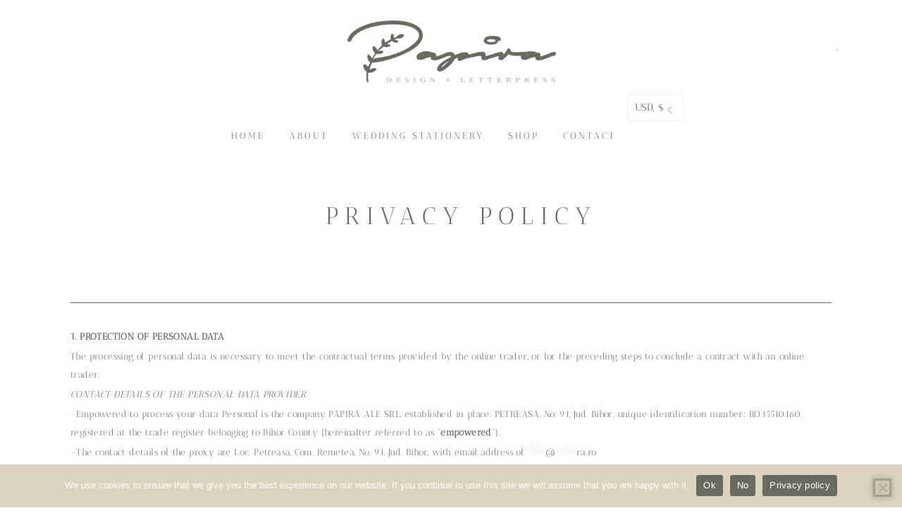

--- FILE ---
content_type: text/html; charset=UTF-8
request_url: https://www.papira.ro/privacy-policy/
body_size: 19544
content:
<!DOCTYPE html><html lang="en-US"><head><meta charset="UTF-8" /><meta name="viewport" content="width=device-width,initial-scale=1,user-scalable=no"><link rel="profile" href="https://gmpg.org/xfn/11" /><link rel="pingback" href="https://www.papira.ro/xmlrpc.php" /><title>Privacy Policy - PAPIRA</title> <script type="application/javascript">var QodeListingAjaxUrl = "https://www.papira.ro/wp-admin/admin-ajax.php"</script><meta name='robots' content='max-image-preview:large' /> <script data-no-defer="1" data-ezscrex="false" data-cfasync="false" data-pagespeed-no-defer data-cookieconsent="ignore">var ctPublicFunctions = {"_ajax_nonce":"21aba3f54d","_rest_nonce":"24380b1a7b","_ajax_url":"\/wp-admin\/admin-ajax.php","_rest_url":"https:\/\/www.papira.ro\/wp-json\/","data__cookies_type":"none","data__ajax_type":"rest","data__bot_detector_enabled":1,"data__frontend_data_log_enabled":1,"cookiePrefix":"","wprocket_detected":false,"host_url":"www.papira.ro","text__ee_click_to_select":"Click to select the whole data","text__ee_original_email":"The complete one is","text__ee_got_it":"Got it","text__ee_blocked":"Blocked","text__ee_cannot_connect":"Cannot connect","text__ee_cannot_decode":"Can not decode email. Unknown reason","text__ee_email_decoder":"CleanTalk email decoder","text__ee_wait_for_decoding":"The magic is on the way!","text__ee_decoding_process":"Please wait a few seconds while we decode the contact data."}</script> <script data-no-defer="1" data-ezscrex="false" data-cfasync="false" data-pagespeed-no-defer data-cookieconsent="ignore">var ctPublic = {"_ajax_nonce":"21aba3f54d","settings__forms__check_internal":0,"settings__forms__check_external":0,"settings__forms__force_protection":0,"settings__forms__search_test":1,"settings__forms__wc_add_to_cart":0,"settings__data__bot_detector_enabled":1,"settings__sfw__anti_crawler":0,"blog_home":"https:\/\/www.papira.ro\/","pixel__setting":"3","pixel__enabled":true,"pixel__url":"https:\/\/moderate4-v4.cleantalk.org\/pixel\/b1ed37943809553c1717e904704ff906.gif","data__email_check_before_post":1,"data__email_check_exist_post":1,"data__cookies_type":"none","data__key_is_ok":true,"data__visible_fields_required":true,"wl_brandname":"Anti-Spam by CleanTalk","wl_brandname_short":"CleanTalk","ct_checkjs_key":"402ea50c10228de5bab3b2952d64705080f6cce4f821d958b7b1573c8c458033","emailEncoderPassKey":"cdd78d79a84f3cb987679842e84d073f","bot_detector_forms_excluded":"W10=","advancedCacheExists":false,"varnishCacheExists":false,"wc_ajax_add_to_cart":true}</script> <link rel='dns-prefetch' href='//fd.cleantalk.org' /><link rel="alternate" type="application/rss+xml" title="PAPIRA &raquo; Feed" href="https://www.papira.ro/feed/" /><link rel="alternate" type="application/rss+xml" title="PAPIRA &raquo; Comments Feed" href="https://www.papira.ro/comments/feed/" /><link rel="alternate" title="oEmbed (JSON)" type="application/json+oembed" href="https://www.papira.ro/wp-json/oembed/1.0/embed?url=https%3A%2F%2Fwww.papira.ro%2Fprivacy-policy%2F" /><link rel="alternate" title="oEmbed (XML)" type="text/xml+oembed" href="https://www.papira.ro/wp-json/oembed/1.0/embed?url=https%3A%2F%2Fwww.papira.ro%2Fprivacy-policy%2F&#038;format=xml" /><link data-optimized="2" rel="stylesheet" href="https://www.papira.ro/wp-content/litespeed/css/a10490435093aae902782e5e00f18864.css?ver=23735" /> <script type="text/template" id="tmpl-variation-template"><div class="woocommerce-variation-description">{{{ data.variation.variation_description }}}</div>
	<div class="woocommerce-variation-price">{{{ data.variation.price_html }}}</div>
	<div class="woocommerce-variation-availability">{{{ data.variation.availability_html }}}</div></script> <script type="text/template" id="tmpl-unavailable-variation-template"><p role="alert">Sorry, this product is unavailable. Please choose a different combination.</p></script> <script type="text/javascript" src="https://www.papira.ro/wp-includes/js/jquery/jquery.min.js?ver=3.7.1" id="jquery-core-js"></script> <script></script><link rel="https://api.w.org/" href="https://www.papira.ro/wp-json/" /><link rel="alternate" title="JSON" type="application/json" href="https://www.papira.ro/wp-json/wp/v2/pages/21360" /><link rel="EditURI" type="application/rsd+xml" title="RSD" href="https://www.papira.ro/xmlrpc.php?rsd" /><meta name="generator" content="WordPress 6.9" /><meta name="generator" content="WooCommerce 10.4.3" /><link rel='shortlink' href='https://www.papira.ro/?p=21360' /><meta name="google-site-verification" content="WxgKWOnpG_Ot0YqFQkKuHwT6rvHvBNFJ3tKZ3FNA1Aw" /><meta name="facebook-domain-verification" content="x24vuxsvi5dw2bmk1s3snzbxrxfosm" /> <script async src="https://www.googletagmanager.com/gtag/js?id=G-VQ58Z6E1BY"></script> <script>window.dataLayer = window.dataLayer || [];
 function gtag(){dataLayer.push(arguments);}
 gtag('js', new Date());

 gtag('config', 'G-VQ58Z6E1BY');</script> <meta name="msvalidate.01" content="0AE72DE2A50CA3DADB57F1E0585DA0B4" /><meta name="p:domain_verify" content="f46deaa9342d8cac8c857838f3c61a09"/> <script async src="https://www.googletagmanager.com/gtag/js?id=G-VQ58Z6E1BY"></script> <script>window.dataLayer = window.dataLayer || [];
			function gtag(){dataLayer.push(arguments);}
			gtag('js', new Date());

			const configuration = {"anonymize_ip":"false","forceSSL":"false","allow_display_features":"false","debug_mode":true};
			const gaID = 'G-VQ58Z6E1BY';

			
			gtag('config', gaID, configuration);</script> 	<noscript><style>.woocommerce-product-gallery{ opacity: 1 !important; }</style></noscript><meta name="generator" content="Elementor 3.34.2; features: additional_custom_breakpoints; settings: css_print_method-external, google_font-enabled, font_display-auto"><meta name="generator" content="Powered by WPBakery Page Builder - drag and drop page builder for WordPress."/><link rel="canonical" href="https://www.papira.ro/privacy-policy/" /><meta name="description" content="PRIVACY POLICY 1. PROTECTION OF PERSONAL DATAThe processing of personal data is necessary to meet the contractual terms provided by the online trader, or for the preceding steps to conclude a contract with an online trader.CONTACT DETAILS OF THE PERSONAL DATA PROVIDER-Empowered to process your data Personal is the  ..." /><meta name="title" content="Privacy Policy - PAPIRA" /><link rel="icon" href="https://www.papira.ro/wp-content/uploads/2018/01/cropped-watermark-2018-31-32x32.png" sizes="32x32" /><link rel="icon" href="https://www.papira.ro/wp-content/uploads/2018/01/cropped-watermark-2018-31-192x192.png" sizes="192x192" /><link rel="apple-touch-icon" href="https://www.papira.ro/wp-content/uploads/2018/01/cropped-watermark-2018-31-180x180.png" /><meta name="msapplication-TileImage" content="https://www.papira.ro/wp-content/uploads/2018/01/cropped-watermark-2018-31-270x270.png" />
<noscript><style>.wpb_animate_when_almost_visible { opacity: 1; }</style></noscript></head><body data-rsssl=1 class="wp-singular page-template-default page page-id-21360 wp-custom-logo wp-theme-bridge theme-bridge bridge-core-3.3.4.5 cookies-not-set qi-blocks-1.4.7 qodef-gutenberg--no-touch qode-listing-3.0.8.1 qode-quick-links-2.1.1.1 qode-restaurant-3.0.5.1 woocommerce-no-js qodef-qi--no-touch qi-addons-for-elementor-1.9.5  qode-title-hidden qode_grid_1400 qode-content-sidebar-responsive transparent_content qode-smooth-scroll-enabled columns-3 qode-product-single-tabs-on-bottom qode-theme-ver-30.8.8.5 qode-theme-bridge disabled_footer_top qode_header_in_grid wpb-js-composer js-comp-ver-8.7.1 vc_responsive elementor-default elementor-kit-32183 elementor-page elementor-page-21360 currency-usd" itemscope itemtype="http://schema.org/WebPage"><div class="wrapper"><div class="wrapper_inner"><header class="has_woocommerce_dropdown  centered_logo scroll_header_top_area  regular page_header"><div class="header_inner clearfix"><div class="header_top_bottom_holder"><div class="header_bottom clearfix" style='' ><div class="container"><div class="container_inner clearfix"><div class="header_inner_left"><div class="mobile_menu_button">
<span>
<i class="qode_icon_font_awesome fa fa-bars " ></i>		</span></div><div class="logo_wrapper" ><div class="q_logo">
<a itemprop="url" href="https://www.papira.ro/" >
<img itemprop="image" class="normal" src="https://www.papira.ro/wp-content/uploads/2018/01/noul-logo-2018_site2-30.png" alt="Logo"> 			 <img itemprop="image" class="light" src="https://www.papira.ro/wp-content/uploads/2018/01/noul-logo-2018_site2-30.png" alt="Logo"/> 			 <img itemprop="image" class="dark" src="https://www.papira.ro/wp-content/uploads/2018/01/noul-logo-2018_site2-30.png" alt="Logo"/> 			 <img itemprop="image" class="sticky" src="https://www.papira.ro/wp-content/uploads/2018/01/noul-logo-2018_site2-30.png" alt="Logo"/> 			 <img itemprop="image" class="mobile" src="https://www.papira.ro/wp-content/uploads/2018/01/noul-logo-2018_site2-30.png" alt="Logo"/> 			 <img itemprop="image" class="popup" src="https://www.papira.ro/wp-content/themes/bridge/img/logo_white.png" alt="Logo"/> 		</a></div></div><div class="header-widget widget_sow-button header-right-from-logo-widget"><div class="header-right-from-logo-widget-inner"><div class="header-right-from-logo-widget-inner2"><div
class="so-widget-sow-button so-widget-sow-button-flat-6e6d0edeac65"
><div class="ow-button-base ow-button-align-right"
>
<a
href="https://www.papira.ro/contul-meu/"
class="sowb-button ow-icon-placement-top ow-button-hover" 	>
<span>
<span class="sow-icon-fontawesome sow-fas" data-sow-icon="&#xf007;"
style="color: #666b5e"
aria-hidden="true"></span>
</span>
</a></div></div></div></div></div></div><nav class="main_menu drop_down center"><ul id="menu-top_menu" class=""><li id="nav-menu-item-16243" class="menu-item menu-item-type-post_type menu-item-object-page menu-item-home  narrow"><a href="https://www.papira.ro/" class=""><i class="menu_icon blank fa"></i><span>Home</span><span class="plus"></span></a></li><li id="nav-menu-item-37627" class="menu-item menu-item-type-post_type menu-item-object-page  narrow"><a href="https://www.papira.ro/about/" class=""><i class="menu_icon blank fa"></i><span>About</span><span class="plus"></span></a></li><li id="nav-menu-item-37631" class="menu-item menu-item-type-post_type menu-item-object-page menu-item-has-children  has_sub narrow"><a href="https://www.papira.ro/?page_id=37629" class=" no_link" style="cursor: default;" onclick="JavaScript: return false;"><i class="menu_icon blank fa"></i><span>Wedding Stationery</span><span class="plus"></span></a><div class="second"><div class="inner"><ul><li id="nav-menu-item-17066" class="menu-item menu-item-type-post_type menu-item-object-page "><a href="https://www.papira.ro/semi-custom-wedding-invitations/" class=""><i class="menu_icon blank fa"></i><span>Semi-Custom Invitations</span><span class="plus"></span></a></li><li id="nav-menu-item-40040" class="menu-item menu-item-type-post_type menu-item-object-page "><a href="https://www.papira.ro/semi-custom-wedding-invitations/the-process/" class=""><i class="menu_icon blank fa"></i><span>The Process</span><span class="plus"></span></a></li><li id="nav-menu-item-37626" class="menu-item menu-item-type-post_type menu-item-object-page "><a href="https://www.papira.ro/collection-guide/" class=""><i class="menu_icon blank fa"></i><span>Collection Guide</span><span class="plus"></span></a></li><li id="nav-menu-item-18698" class="menu-item menu-item-type-post_type menu-item-object-page "><a href="https://www.papira.ro/custom-wedding-invitations/" class=""><i class="menu_icon blank fa"></i><span>Custom Invitations</span><span class="plus"></span></a></li><li id="nav-menu-item-40205" class="menu-item menu-item-type-post_type menu-item-object-page "><a href="https://www.papira.ro/day-of-stationery/" class=""><i class="menu_icon blank fa"></i><span>Day Of Stationery</span><span class="plus"></span></a></li></ul></div></div></li><li id="nav-menu-item-22053" class="menu-item menu-item-type-post_type menu-item-object-page menu-item-has-children  has_sub narrow"><a href="https://www.papira.ro/shop/" class=""><i class="menu_icon blank fa"></i><span>Shop</span><span class="plus"></span></a><div class="second"><div class="inner"><ul><li id="nav-menu-item-42056" class="menu-item menu-item-type-custom menu-item-object-custom "><a href="https://www.papira.ro/categorie-produs/stationery/calendar/" class=""><i class="menu_icon blank fa"></i><span>*NEW* 2026 Calendar</span><span class="plus"></span></a></li><li id="nav-menu-item-41936" class="menu-item menu-item-type-custom menu-item-object-custom "><a href="https://www.papira.ro/produs/digital-custom-venue-illustration/" class=""><i class="menu_icon blank fa"></i><span>Custom Venue Illustration</span><span class="plus"></span></a></li><li id="nav-menu-item-41937" class="menu-item menu-item-type-custom menu-item-object-custom "><a href="https://www.papira.ro/produs/digital-custom-wedding-map/" class=""><i class="menu_icon blank fa"></i><span>Custom Wedding Map</span><span class="plus"></span></a></li><li id="nav-menu-item-41305" class="menu-item menu-item-type-custom menu-item-object-custom "><a href="https://www.papira.ro/categorie-produs/stationery/fabric_signs/" class=""><i class="menu_icon blank fa"></i><span>Fabric Banners</span><span class="plus"></span></a></li><li id="nav-menu-item-33751" class="menu-item menu-item-type-custom menu-item-object-custom menu-item-has-children sub"><a href="https://www.papira.ro/categorie-produs/stationery/" class=""><i class="menu_icon blank fa"></i><span>Stationery</span><span class="plus"></span><i class="q_menu_arrow fa fa-angle-right"></i></a><ul><li id="nav-menu-item-33857" class="menu-item menu-item-type-custom menu-item-object-custom "><a href="https://www.papira.ro/categorie-produs/stationery/calendar/" class=""><i class="menu_icon blank fa"></i><span>Calendar</span><span class="plus"></span></a></li><li id="nav-menu-item-32840" class="menu-item menu-item-type-custom menu-item-object-custom "><a href="https://www.papira.ro/categorie-produs/notebook/" class=""><i class="menu_icon blank fa"></i><span>Notebooks</span><span class="plus"></span></a></li><li id="nav-menu-item-32841" class="menu-item menu-item-type-custom menu-item-object-custom "><a href="https://www.papira.ro/categorie-produs/vow-books/" class=""><i class="menu_icon blank fa"></i><span>Vow Books</span><span class="plus"></span></a></li><li id="nav-menu-item-33753" class="menu-item menu-item-type-custom menu-item-object-custom "><a href="https://www.papira.ro/categorie-produs/stationery/thank-you-cards/" class=""><i class="menu_icon blank fa"></i><span>Thank You Cards</span><span class="plus"></span></a></li><li id="nav-menu-item-33752" class="menu-item menu-item-type-custom menu-item-object-custom "><a href="https://www.papira.ro/categorie-produs/stationery/handmade-envelopes/" class=""><i class="menu_icon blank fa"></i><span>Handmade envelopes</span><span class="plus"></span></a></li></ul></li><li id="nav-menu-item-33670" class="menu-item menu-item-type-custom menu-item-object-custom "><a href="https://www.papira.ro/categorie-produs/gift_sets/" class=""><i class="menu_icon blank fa"></i><span>Gift Sets</span><span class="plus"></span></a></li><li id="nav-menu-item-25474" class="menu-item menu-item-type-custom menu-item-object-custom menu-item-has-children sub"><a href="https://www.papira.ro/categorie-produs/wax-seal-stamps/" class=""><i class="menu_icon blank fa"></i><span>Wax Seal Stamps</span><span class="plus"></span><i class="q_menu_arrow fa fa-angle-right"></i></a><ul><li id="nav-menu-item-33755" class="menu-item menu-item-type-custom menu-item-object-custom "><a href="https://www.papira.ro/categorie-produs/stampila-sigiliu-ceara/custom-stamps/" class=""><i class="menu_icon blank fa"></i><span>Custom</span><span class="plus"></span></a></li><li id="nav-menu-item-33756" class="menu-item menu-item-type-custom menu-item-object-custom "><a href="https://www.papira.ro/categorie-produs/stampila-sigiliu-ceara/designs-stamps/" class=""><i class="menu_icon blank fa"></i><span>Designs</span><span class="plus"></span></a></li><li id="nav-menu-item-33757" class="menu-item menu-item-type-custom menu-item-object-custom "><a href="https://www.papira.ro/categorie-produs/stampila-sigiliu-ceara/monograms-stamps/" class=""><i class="menu_icon blank fa"></i><span>Monograms</span><span class="plus"></span></a></li></ul></li><li id="nav-menu-item-25475" class="menu-item menu-item-type-custom menu-item-object-custom menu-item-has-children sub"><a href="https://www.papira.ro/categorie-produs/self-adhesive-wax-seals" class=""><i class="menu_icon blank fa"></i><span>Wax Seals</span><span class="plus"></span><i class="q_menu_arrow fa fa-angle-right"></i></a><ul><li id="nav-menu-item-33742" class="menu-item menu-item-type-custom menu-item-object-custom "><a href="https://www.papira.ro/categorie-produs/sigilii-ceara-autoadezive/custom/" class=""><i class="menu_icon blank fa"></i><span>Custom</span><span class="plus"></span></a></li><li id="nav-menu-item-33740" class="menu-item menu-item-type-custom menu-item-object-custom "><a href="https://www.papira.ro/categorie-produs/sigilii-ceara-autoadezive/monograms/" class=""><i class="menu_icon blank fa"></i><span>Monograms</span><span class="plus"></span></a></li><li id="nav-menu-item-33741" class="menu-item menu-item-type-custom menu-item-object-custom "><a href="https://www.papira.ro/categorie-produs/sigilii-ceara-autoadezive/designs/" class=""><i class="menu_icon blank fa"></i><span>Design</span><span class="plus"></span></a></li><li id="nav-menu-item-33739" class="menu-item menu-item-type-custom menu-item-object-custom "><a href="https://www.papira.ro/categorie-produs/sigilii-ceara-autoadezive/dried-flowers/" class=""><i class="menu_icon blank fa"></i><span>Dried flowers</span><span class="plus"></span></a></li></ul></li><li id="nav-menu-item-25476" class="menu-item menu-item-type-custom menu-item-object-custom menu-item-has-children sub"><a href="https://www.papira.ro/categorie-produs/sealing-wax/" class=""><i class="menu_icon blank fa"></i><span>Sealing Wax</span><span class="plus"></span><i class="q_menu_arrow fa fa-angle-right"></i></a><ul><li id="nav-menu-item-40992" class="menu-item menu-item-type-custom menu-item-object-custom "><a href="https://www.papira.ro/categorie-produs/sealing-wax/glue-gun-sticks/" class=""><i class="menu_icon blank fa"></i><span>Glue Gun Sticks</span><span class="plus"></span></a></li><li id="nav-menu-item-40991" class="menu-item menu-item-type-custom menu-item-object-custom "><a href="https://www.papira.ro/categorie-produs/sealing-wax/beads/" class=""><i class="menu_icon blank fa"></i><span>Beads</span><span class="plus"></span></a></li><li id="nav-menu-item-40993" class="menu-item menu-item-type-custom menu-item-object-custom "><a href="https://www.papira.ro/categorie-produs/sealing-wax/wax-seal-accessories/" class=""><i class="menu_icon blank fa"></i><span>Accessories</span><span class="plus"></span></a></li></ul></li><li id="nav-menu-item-33582" class="menu-item menu-item-type-custom menu-item-object-custom menu-item-has-children sub"><a href="https://www.papira.ro/categorie-produs/holiday-collection/" class=""><i class="menu_icon blank fa"></i><span>Holiday Collection</span><span class="plus"></span><i class="q_menu_arrow fa fa-angle-right"></i></a><ul><li id="nav-menu-item-33581" class="menu-item menu-item-type-custom menu-item-object-custom "><a href="https://www.papira.ro/categorie-produs/holiday-cards/" class=""><i class="menu_icon blank fa"></i><span>Holiday Cards</span><span class="plus"></span></a></li><li id="nav-menu-item-27740" class="menu-item menu-item-type-custom menu-item-object-custom "><a href="https://www.papira.ro/categorie-produs/holiday-wax-seals/" class=""><i class="menu_icon blank fa"></i><span>Holiday Wax Seals</span><span class="plus"></span></a></li><li id="nav-menu-item-33669" class="menu-item menu-item-type-custom menu-item-object-custom "><a href="https://www.papira.ro/categorie-produs/gift_sets/" class=""><i class="menu_icon blank fa"></i><span>Holiday Gift Sets</span><span class="plus"></span></a></li></ul></li></ul></div></div></li><li id="nav-menu-item-16137" class="menu-item menu-item-type-post_type menu-item-object-page  narrow"><a href="https://www.papira.ro/contact/" class=""><i class="menu_icon blank fa"></i><span>Contact</span><span class="plus"></span></a></li></ul></nav><div class="header_inner_right"><div class="side_menu_button_wrapper right"><div class="widget widget-woocommerce-currency-switcher"><div class="woocs-style-1-dropdown" style="width: 100%;"><div class="woocs-style-1-select">
<span>USD, &#36;</span>
<i class="fa2 fa-chevron-left2"><img src="https://www.papira.ro/wp-content/plugins/woocommerce-currency-switcher/img/arrow-right.png" width="16" alt="" /></i></div><ul class="woocs-style-1-dropdown-menu"><li data-currency="RON" data-flag="https://www.papira.ro/wp-content/uploads/2019/09/romania-1.png" style="">RON, lei</li><li data-currency="EUR" data-flag="https://www.papira.ro/wp-content/uploads/2019/09/european-union.png" style="">EUR, &euro;</li></ul><div class="woocs_display_none">WOOCS v.2.3.9.4</div></div></div><div class="shopping_cart_outer"><div class="shopping_cart_inner"><div class="shopping_cart_header">
<a class="header_cart dripicons-cart" href="https://www.papira.ro/cos/">
<span class="header_cart_span">0</span>
</a><div class="shopping_cart_dropdown"><div class="shopping_cart_dropdown_inner"><ul class="cart_list product_list_widget"><li>No products in the cart.</li></ul></div>
<a itemprop="url" href="https://www.papira.ro/cos/" class="qbutton white view-cart">Cart <i class="fa fa-shopping-cart"></i></a>
<span class="total">Total:<span><span class="woocs_special_price_code" ><span class="woocommerce-Price-amount amount"><bdi>0.00<span class="woocommerce-Price-currencySymbol">&#36;</span></bdi></span></span></span></span></div></div></div></div><div class="side_menu_button"></div></div></div><nav class="mobile_menu"><ul id="menu-top_menu-1" class=""><li id="mobile-menu-item-16243" class="menu-item menu-item-type-post_type menu-item-object-page menu-item-home "><a href="https://www.papira.ro/" class=""><span>Home</span></a><span class="mobile_arrow"><i class="fa fa-angle-right"></i><i class="fa fa-angle-down"></i></span></li><li id="mobile-menu-item-37627" class="menu-item menu-item-type-post_type menu-item-object-page "><a href="https://www.papira.ro/about/" class=""><span>About</span></a><span class="mobile_arrow"><i class="fa fa-angle-right"></i><i class="fa fa-angle-down"></i></span></li><li id="mobile-menu-item-37631" class="menu-item menu-item-type-post_type menu-item-object-page menu-item-has-children  has_sub"><h3><span>Wedding Stationery</span></h3><span class="mobile_arrow"><i class="fa fa-angle-right"></i><i class="fa fa-angle-down"></i></span><ul class="sub_menu"><li id="mobile-menu-item-17066" class="menu-item menu-item-type-post_type menu-item-object-page "><a href="https://www.papira.ro/semi-custom-wedding-invitations/" class=""><span>Semi-Custom Invitations</span></a><span class="mobile_arrow"><i class="fa fa-angle-right"></i><i class="fa fa-angle-down"></i></span></li><li id="mobile-menu-item-40040" class="menu-item menu-item-type-post_type menu-item-object-page "><a href="https://www.papira.ro/semi-custom-wedding-invitations/the-process/" class=""><span>The Process</span></a><span class="mobile_arrow"><i class="fa fa-angle-right"></i><i class="fa fa-angle-down"></i></span></li><li id="mobile-menu-item-37626" class="menu-item menu-item-type-post_type menu-item-object-page "><a href="https://www.papira.ro/collection-guide/" class=""><span>Collection Guide</span></a><span class="mobile_arrow"><i class="fa fa-angle-right"></i><i class="fa fa-angle-down"></i></span></li><li id="mobile-menu-item-18698" class="menu-item menu-item-type-post_type menu-item-object-page "><a href="https://www.papira.ro/custom-wedding-invitations/" class=""><span>Custom Invitations</span></a><span class="mobile_arrow"><i class="fa fa-angle-right"></i><i class="fa fa-angle-down"></i></span></li><li id="mobile-menu-item-40205" class="menu-item menu-item-type-post_type menu-item-object-page "><a href="https://www.papira.ro/day-of-stationery/" class=""><span>Day Of Stationery</span></a><span class="mobile_arrow"><i class="fa fa-angle-right"></i><i class="fa fa-angle-down"></i></span></li></ul></li><li id="mobile-menu-item-22053" class="menu-item menu-item-type-post_type menu-item-object-page menu-item-has-children  has_sub"><a href="https://www.papira.ro/shop/" class=""><span>Shop</span></a><span class="mobile_arrow"><i class="fa fa-angle-right"></i><i class="fa fa-angle-down"></i></span><ul class="sub_menu"><li id="mobile-menu-item-42056" class="menu-item menu-item-type-custom menu-item-object-custom "><a href="https://www.papira.ro/categorie-produs/stationery/calendar/" class=""><span>*NEW* 2026 Calendar</span></a><span class="mobile_arrow"><i class="fa fa-angle-right"></i><i class="fa fa-angle-down"></i></span></li><li id="mobile-menu-item-41936" class="menu-item menu-item-type-custom menu-item-object-custom "><a href="https://www.papira.ro/produs/digital-custom-venue-illustration/" class=""><span>Custom Venue Illustration</span></a><span class="mobile_arrow"><i class="fa fa-angle-right"></i><i class="fa fa-angle-down"></i></span></li><li id="mobile-menu-item-41937" class="menu-item menu-item-type-custom menu-item-object-custom "><a href="https://www.papira.ro/produs/digital-custom-wedding-map/" class=""><span>Custom Wedding Map</span></a><span class="mobile_arrow"><i class="fa fa-angle-right"></i><i class="fa fa-angle-down"></i></span></li><li id="mobile-menu-item-41305" class="menu-item menu-item-type-custom menu-item-object-custom "><a href="https://www.papira.ro/categorie-produs/stationery/fabric_signs/" class=""><span>Fabric Banners</span></a><span class="mobile_arrow"><i class="fa fa-angle-right"></i><i class="fa fa-angle-down"></i></span></li><li id="mobile-menu-item-33751" class="menu-item menu-item-type-custom menu-item-object-custom menu-item-has-children  has_sub"><a href="https://www.papira.ro/categorie-produs/stationery/" class=""><span>Stationery</span></a><span class="mobile_arrow"><i class="fa fa-angle-right"></i><i class="fa fa-angle-down"></i></span><ul class="sub_menu"><li id="mobile-menu-item-33857" class="menu-item menu-item-type-custom menu-item-object-custom "><a href="https://www.papira.ro/categorie-produs/stationery/calendar/" class=""><span>Calendar</span></a><span class="mobile_arrow"><i class="fa fa-angle-right"></i><i class="fa fa-angle-down"></i></span></li><li id="mobile-menu-item-32840" class="menu-item menu-item-type-custom menu-item-object-custom "><a href="https://www.papira.ro/categorie-produs/notebook/" class=""><span>Notebooks</span></a><span class="mobile_arrow"><i class="fa fa-angle-right"></i><i class="fa fa-angle-down"></i></span></li><li id="mobile-menu-item-32841" class="menu-item menu-item-type-custom menu-item-object-custom "><a href="https://www.papira.ro/categorie-produs/vow-books/" class=""><span>Vow Books</span></a><span class="mobile_arrow"><i class="fa fa-angle-right"></i><i class="fa fa-angle-down"></i></span></li><li id="mobile-menu-item-33753" class="menu-item menu-item-type-custom menu-item-object-custom "><a href="https://www.papira.ro/categorie-produs/stationery/thank-you-cards/" class=""><span>Thank You Cards</span></a><span class="mobile_arrow"><i class="fa fa-angle-right"></i><i class="fa fa-angle-down"></i></span></li><li id="mobile-menu-item-33752" class="menu-item menu-item-type-custom menu-item-object-custom "><a href="https://www.papira.ro/categorie-produs/stationery/handmade-envelopes/" class=""><span>Handmade envelopes</span></a><span class="mobile_arrow"><i class="fa fa-angle-right"></i><i class="fa fa-angle-down"></i></span></li></ul></li><li id="mobile-menu-item-33670" class="menu-item menu-item-type-custom menu-item-object-custom "><a href="https://www.papira.ro/categorie-produs/gift_sets/" class=""><span>Gift Sets</span></a><span class="mobile_arrow"><i class="fa fa-angle-right"></i><i class="fa fa-angle-down"></i></span></li><li id="mobile-menu-item-25474" class="menu-item menu-item-type-custom menu-item-object-custom menu-item-has-children  has_sub"><a href="https://www.papira.ro/categorie-produs/wax-seal-stamps/" class=""><span>Wax Seal Stamps</span></a><span class="mobile_arrow"><i class="fa fa-angle-right"></i><i class="fa fa-angle-down"></i></span><ul class="sub_menu"><li id="mobile-menu-item-33755" class="menu-item menu-item-type-custom menu-item-object-custom "><a href="https://www.papira.ro/categorie-produs/stampila-sigiliu-ceara/custom-stamps/" class=""><span>Custom</span></a><span class="mobile_arrow"><i class="fa fa-angle-right"></i><i class="fa fa-angle-down"></i></span></li><li id="mobile-menu-item-33756" class="menu-item menu-item-type-custom menu-item-object-custom "><a href="https://www.papira.ro/categorie-produs/stampila-sigiliu-ceara/designs-stamps/" class=""><span>Designs</span></a><span class="mobile_arrow"><i class="fa fa-angle-right"></i><i class="fa fa-angle-down"></i></span></li><li id="mobile-menu-item-33757" class="menu-item menu-item-type-custom menu-item-object-custom "><a href="https://www.papira.ro/categorie-produs/stampila-sigiliu-ceara/monograms-stamps/" class=""><span>Monograms</span></a><span class="mobile_arrow"><i class="fa fa-angle-right"></i><i class="fa fa-angle-down"></i></span></li></ul></li><li id="mobile-menu-item-25475" class="menu-item menu-item-type-custom menu-item-object-custom menu-item-has-children  has_sub"><a href="https://www.papira.ro/categorie-produs/self-adhesive-wax-seals" class=""><span>Wax Seals</span></a><span class="mobile_arrow"><i class="fa fa-angle-right"></i><i class="fa fa-angle-down"></i></span><ul class="sub_menu"><li id="mobile-menu-item-33742" class="menu-item menu-item-type-custom menu-item-object-custom "><a href="https://www.papira.ro/categorie-produs/sigilii-ceara-autoadezive/custom/" class=""><span>Custom</span></a><span class="mobile_arrow"><i class="fa fa-angle-right"></i><i class="fa fa-angle-down"></i></span></li><li id="mobile-menu-item-33740" class="menu-item menu-item-type-custom menu-item-object-custom "><a href="https://www.papira.ro/categorie-produs/sigilii-ceara-autoadezive/monograms/" class=""><span>Monograms</span></a><span class="mobile_arrow"><i class="fa fa-angle-right"></i><i class="fa fa-angle-down"></i></span></li><li id="mobile-menu-item-33741" class="menu-item menu-item-type-custom menu-item-object-custom "><a href="https://www.papira.ro/categorie-produs/sigilii-ceara-autoadezive/designs/" class=""><span>Design</span></a><span class="mobile_arrow"><i class="fa fa-angle-right"></i><i class="fa fa-angle-down"></i></span></li><li id="mobile-menu-item-33739" class="menu-item menu-item-type-custom menu-item-object-custom "><a href="https://www.papira.ro/categorie-produs/sigilii-ceara-autoadezive/dried-flowers/" class=""><span>Dried flowers</span></a><span class="mobile_arrow"><i class="fa fa-angle-right"></i><i class="fa fa-angle-down"></i></span></li></ul></li><li id="mobile-menu-item-25476" class="menu-item menu-item-type-custom menu-item-object-custom menu-item-has-children  has_sub"><a href="https://www.papira.ro/categorie-produs/sealing-wax/" class=""><span>Sealing Wax</span></a><span class="mobile_arrow"><i class="fa fa-angle-right"></i><i class="fa fa-angle-down"></i></span><ul class="sub_menu"><li id="mobile-menu-item-40992" class="menu-item menu-item-type-custom menu-item-object-custom "><a href="https://www.papira.ro/categorie-produs/sealing-wax/glue-gun-sticks/" class=""><span>Glue Gun Sticks</span></a><span class="mobile_arrow"><i class="fa fa-angle-right"></i><i class="fa fa-angle-down"></i></span></li><li id="mobile-menu-item-40991" class="menu-item menu-item-type-custom menu-item-object-custom "><a href="https://www.papira.ro/categorie-produs/sealing-wax/beads/" class=""><span>Beads</span></a><span class="mobile_arrow"><i class="fa fa-angle-right"></i><i class="fa fa-angle-down"></i></span></li><li id="mobile-menu-item-40993" class="menu-item menu-item-type-custom menu-item-object-custom "><a href="https://www.papira.ro/categorie-produs/sealing-wax/wax-seal-accessories/" class=""><span>Accessories</span></a><span class="mobile_arrow"><i class="fa fa-angle-right"></i><i class="fa fa-angle-down"></i></span></li></ul></li><li id="mobile-menu-item-33582" class="menu-item menu-item-type-custom menu-item-object-custom menu-item-has-children  has_sub"><a href="https://www.papira.ro/categorie-produs/holiday-collection/" class=""><span>Holiday Collection</span></a><span class="mobile_arrow"><i class="fa fa-angle-right"></i><i class="fa fa-angle-down"></i></span><ul class="sub_menu"><li id="mobile-menu-item-33581" class="menu-item menu-item-type-custom menu-item-object-custom "><a href="https://www.papira.ro/categorie-produs/holiday-cards/" class=""><span>Holiday Cards</span></a><span class="mobile_arrow"><i class="fa fa-angle-right"></i><i class="fa fa-angle-down"></i></span></li><li id="mobile-menu-item-27740" class="menu-item menu-item-type-custom menu-item-object-custom "><a href="https://www.papira.ro/categorie-produs/holiday-wax-seals/" class=""><span>Holiday Wax Seals</span></a><span class="mobile_arrow"><i class="fa fa-angle-right"></i><i class="fa fa-angle-down"></i></span></li><li id="mobile-menu-item-33669" class="menu-item menu-item-type-custom menu-item-object-custom "><a href="https://www.papira.ro/categorie-produs/gift_sets/" class=""><span>Holiday Gift Sets</span></a><span class="mobile_arrow"><i class="fa fa-angle-right"></i><i class="fa fa-angle-down"></i></span></li></ul></li></ul></li><li id="mobile-menu-item-16137" class="menu-item menu-item-type-post_type menu-item-object-page "><a href="https://www.papira.ro/contact/" class=""><span>Contact</span></a><span class="mobile_arrow"><i class="fa fa-angle-right"></i><i class="fa fa-angle-down"></i></span></li></ul></nav></div></div></div></div></div></header>	<a id="back_to_top" href="#">
<span class="fa-stack">
<i class="qode_icon_font_awesome fa fa-arrow-up " ></i>        </span>
</a><div class="content content_top_margin_none"><div class="content_inner  "><div class="container"><div class="container_inner default_template_holder clearfix page_container_inner" ><div data-elementor-type="wp-page" data-elementor-id="21360" class="elementor elementor-21360" data-elementor-post-type="page"><section class="elementor-section elementor-top-section elementor-element elementor-element-aacbfc9 elementor-section-full_width elementor-section-height-default elementor-section-height-default parallax_section_no qode_elementor_container_no" data-id="aacbfc9" data-element_type="section"><div class="elementor-container elementor-column-gap-default"><div class="elementor-column elementor-col-100 elementor-top-column elementor-element elementor-element-72e3d1e" data-id="72e3d1e" data-element_type="column"><div class="elementor-widget-wrap elementor-element-populated"><div class="elementor-element elementor-element-fab01f7 elementor-widget elementor-widget-heading" data-id="fab01f7" data-element_type="widget" data-widget_type="heading.default"><div class="elementor-widget-container"><h1 class="elementor-heading-title elementor-size-large">PRIVACY POLICY</h1></div></div></div></div></div></section><section class="elementor-section elementor-top-section elementor-element elementor-element-6d6e698 elementor-section-boxed elementor-section-height-default elementor-section-height-default parallax_section_no qode_elementor_container_no" data-id="6d6e698" data-element_type="section"><div class="elementor-container elementor-column-gap-default"><div class="elementor-column elementor-col-100 elementor-top-column elementor-element elementor-element-3964bc1" data-id="3964bc1" data-element_type="column"><div class="elementor-widget-wrap elementor-element-populated"><div class="elementor-element elementor-element-4da9f0f elementor-widget elementor-widget-spacer" data-id="4da9f0f" data-element_type="widget" data-widget_type="spacer.default"><div class="elementor-widget-container"><div class="elementor-spacer"><div class="elementor-spacer-inner"></div></div></div></div></div></div></div></section><section class="elementor-section elementor-top-section elementor-element elementor-element-491a025 elementor-section-full_width elementor-section-height-default elementor-section-height-default parallax_section_no qode_elementor_container_no" data-id="491a025" data-element_type="section"><div class="elementor-container elementor-column-gap-default"><div class="elementor-column elementor-col-100 elementor-top-column elementor-element elementor-element-784dd61" data-id="784dd61" data-element_type="column"><div class="elementor-widget-wrap elementor-element-populated"><div class="elementor-element elementor-element-1d7ef91 elementor-widget-divider--view-line elementor-widget elementor-widget-divider" data-id="1d7ef91" data-element_type="widget" data-widget_type="divider.default"><div class="elementor-widget-container"><div class="elementor-divider">
<span class="elementor-divider-separator">
</span></div></div></div></div></div></div></section><section class="elementor-section elementor-top-section elementor-element elementor-element-4f75d1c7 elementor-section-full_width elementor-section-height-default elementor-section-height-default parallax_section_no qode_elementor_container_no" data-id="4f75d1c7" data-element_type="section"><div class="elementor-container elementor-column-gap-default"><div class="elementor-column elementor-col-100 elementor-top-column elementor-element elementor-element-28c34574" data-id="28c34574" data-element_type="column"><div class="elementor-widget-wrap elementor-element-populated"><div class="elementor-element elementor-element-5d0fd6d elementor-widget elementor-widget-text-editor" data-id="5d0fd6d" data-element_type="widget" data-widget_type="text-editor.default"><div class="elementor-widget-container"><p><b>1. PROTECTION OF PERSONAL DATA</b></p><p>The processing of personal data is necessary to meet the contractual terms provided by the online trader, or for the preceding steps to conclude a contract with an online trader.</p><p><em>CONTACT DETAILS OF THE PERSONAL DATA PROVIDER</em></p><p>-Empowered to process your data Personal is the company PAPIRA ALE SRL, established in place. PETREASA, No. 91, Jud. Bihor, unique identification number: RO35510460, registered at the trade register belonging to Bihor County (hereinafter referred to as &#8220;<strong>empowered</strong>&#8220;).</p><p>-The contact details of the proxy are Loc. Petreasa, Com. Remetea, No. 91, Jud. Bihor, with email address <span
data-original-string='d3uNa4tWE28GGB8njl6czw==708KCjxi+17eSAAWoFPLkmN/g4MxLgE8/kC3qMVT1SZM+U='
class='apbct-email-encoder'
title='This contact has been encoded by Anti-Spam by CleanTalk. Click to decode. To finish the decoding make sure that JavaScript is enabled in your browser.'>of<span class="apbct-blur">****</span>@<span class="apbct-blur">****</span>ra.ro</span></p><p>-The authority has not appointed any person responsible for the protection of the processing of personal data.</p><p>According to the requirements of the <a href="http://eur-lex.europa.eu/legal-content/EN/TXT/?uri=celex%253A31995L0046">General Data Protection Regulation (GDPR)</a> PAPIRA Al SRL must administer safely and only for the purposes specified the personal data you provide about yourself.<span class="Apple-converted-space"> </span></p><p><em>LEGISLATION ON THE PROCESSING OF PERSONAL DATA</em></p><p>Processing your data necessary for the fulfillment of contractual terms concluded between you. and the empowerment of the processing of personal data and for the steps preceding the conclusion of a contract between you. and empowered, by article 6 (1) (b), regulation 2016/679 of the European Parliament and the Council on the protection of individuals about the processing of personal data and on the free movement of such data and repealing Directive 95/46/EC (general regulation on the protection of Personal Data) (hereinafter referred to as &#8216;<strong>regulation</strong>&#8216;).</p><p><em>PURPOSE OF PROCESSING PERSONAL DATA</em></p><p>-The purpose of processing your data Personal data is to conclude a contract between you and the empowered or execute a measure by the empowered authority before concluding such a contract.</p><p>-The purpose of data collection is to inform customers about the initiation, evolution, and status of orders placed on the <a href="https://www.papira.ro/en/">www.papira.ro </a>website, evaluation of the products and services offered, and how they are promoted.</p><p>-The purpose of collecting data is to ensure users of the services offered on the website www.papira.ro the best quality information and services, as well as marketing, advertising, and publicity services.</p><p>-The authority shall not be automatically granted free decision by article 22 of the Regulation.</p><p>By completing your data In the order form, you declare that you expressly and unconditionally accept your data. To be used for processing and delivery of orders initiated on the website www.papira.ro</p><p>PAPIRA ALE SRL Processes personal customer data, by automated and manual means, intended to issue service and product invoices, deliver OF-placed orders, collection of claims related to them, as well as resolving Requests in connection with the company&#8217;s activity.<span class="Apple-converted-space"> </span></p><p>Personal data cannot be transferred abroad.</p><p>The data we process is only those offered by you.<span class="Apple-converted-space"> </span></p><p>Your eventual refusal to provide us with the requested data determines our inability to provide the requested services to you.</p><p><em>THIRD PARTIES INVOLVED IN OBTAINING PERSONAL DATA</em></p><p>-Other parties involved in obtaining personal data will be both courier or transport companies or any other persons involved in the delivery of the purchased goods and the parties involved in the successful realization of the payments related to the contract of Purchase.</p><p>The registered information is intended for use by PAPIRA ALE SRL and is communicated to the following recipients:</p><p>&#8211; Courier Companies</p><p>&#8211; Banking Companies</p><p>&#8211; Public authorities (only if they require it to conduct an administrative or Justice Act).</p><p>The proxy does not intend to transmit your data. Third country (outside the EU) or international organizations.</p><p><em>RETENTION PERIOD OF PERSONAL DATA</em></p><p>-Personal data is retained by the empowered for 2 years.</p><p><em>RIGHTS OF THE HOLDER OF PERSONAL DATA</em></p><p>Under the <a href="http://eur-lex.europa.eu/legal-content/EN/TXT/?uri=celex%253A31995L0046">General Data Protection Regulation (GDPR)</a>, you benefit from:</p><p>-Right to Information</p><p>-Right of access to data</p><p>-Right of intervention on data</p><p>-Right of opposition</p><p>-Right to address justice</p><p>Also, you have the right to oppose the processing of personal data that concerns you and request the deletion of data. For the exercise of these rights, you can address with a written request, dated and signed by the contact form or by post at our company&#8217;s address.</p><p>If you believe that your rights to the processing of your data have been violated. Or if the regulation is violated, you have the right to complain to the supervisory authority.</p><p>If any of your data is incorrect, please inform us as soon as possible.</p><p>Your eventual registration on the websites managed by PAPIRA ALE implies that the above-mentioned rights are taken into consideration and the agreement that personal data be used by PAPIRA for marketing, advertising, information, and eCommerce.</p><p> </p><p><b>2. GENERAL INFORMATION COLLECTED BY PAPIRA ALE SRL </b></p><p>PAPIRA ALE SRL will collect publicly visible information or data on the site, which allows the identification of individuals (name, address, telephone number, e-mail address).</p><p>By accessing the &#8220;www.papira.ro&#8221;<span class="Apple-converted-space">  </span>, you consent to the processing and storage of this data in our database for commercial purposes, placement, and processing of online orders, marketing, advertising, and information. If you want your data to be removed from the database, you can always indicate this by contacting us.</p><p>When you send us the personal data PAPIRA ALE SRL can use them for the following stated purposes:</p><p>– PAPIRA ALE SRL may use the information provided to get in touch with you to respond to a request or to be offered an award you have won;</p><p>– PAPIRA ALE may provide a third party with general, but not individual, information about visitors or users OF THE PAPIRA site SRL (statistical data).</p><p>-PAPIRA ALE SRL may transmit personal information collected from you to third parties and is not liable for the transmission of your data to third parties in the following cases:</p><p>-If the transmission was made with your consent;</p><p>-If personal data that is provided voluntarily in discussion sessions (chat), exchanges of electronic messages, discussion forums, comments, or others such as on this Website could be used by third parties to generate/ Sends unsolicited messages;</p><p>-If it is necessary to transmit information to provide the products and services requested by you;</p><p>-If the information is necessary for the partners OF PAPIRA ALE SRL to improve or facilitate some of the services or products requested by you.</p><p>We can transmit personal information to public authorities or institutions under legal or good faith if:</p><p>-It is provided in a legal mood;</p><p>-Protects THE PAPIRA rights OF LLC or partner companies;</p><p>-Prevents a crime or protects national security;</p><p>-Protects the individual&#8217;s safety or public safety.</p><p>The aforementioned information is necessary to resolve different situations:</p><p>-If your activities contravene the terms and conditions of PAPIRA AL SRL or instruction for the use of certain products and services;</p><p>-In case the PAPIRA ALE SRL fuses or is acquired wholly or partly by another company and the database is transferred to the new operator.</p><p>In certain situations, PAPIRA ALE SRL can automatically collect (not by voluntary registration) technical information and not user identification data when accessing a website of the PAPIRA ALE SRL. This type of technical information can be (but is not reduced to): The type of Internet browser used, the operating system of the personal computer used by the user, or the domain name or host domain from which the user connected to PAPIRA sites SRL.</p><p> </p><p><b>3. INFORMATION STORED AUTOMATICALLY BY YOUR COMPUTER (COOKIES)</b></p><p>When accessing one of the PAPIRA&#8217;s SRL sites, it can store a volume of information on your computer. This information is in the form of a &#8220;cookie&#8221; or a data file similar to it and represents a feature with which PAPIRA ALE SRL offers you easier navigation on its sites. Cookies are small files that the browser puts on the user&#8217;s hard drive. These cookies are used to memorize the names of users, passwords, and preferences, monitor the paths on the site and personalize the pages according to the visitor. In the structure of each Internet browser, there is the option to delete &#8220;cookies&#8221; from the hard drive, to block the receipt of &#8220;cookies&#8221; or to receive a message when a &#8220;cookie&#8221; is stored on your computer.</p><p> </p><p><b>4. REVIEW OF THE PRIVACY POLICY</b></p><p>PAPIRA ALE SRL, as author/administrator of the website www.papira.ro may, at any time and without prior notice, revise the privacy policy by updating it.</p><p>You are obliged to respect any such revisions and therefore you will have to visit this page of our Website periodically to acknowledge the updated notifications. If you have any questions about our Privacy policy please write to us via our contact form or email address <span
data-original-string='d7y9VxhWGqMOxdsByQ2Ajw==708JDKqvEvJNMKKn4KCv2nai6rY4d2tqXQU9UHNvGwzoYY='
class='apbct-email-encoder'
title='This contact has been encoded by Anti-Spam by CleanTalk. Click to decode. To finish the decoding make sure that JavaScript is enabled in your browser.'>of<span class="apbct-blur">****</span>@<span class="apbct-blur">****</span>ra.ro</span>.</p></div></div></div></div></div></section></div></div></div></div></div><footer ><div class="footer_inner clearfix"><div class="footer_top_holder"><div style="background-color: #ffffff;height: 1px" class="footer_top_border "></div><div class="footer_top"><div class="container"><div class="container_inner"><div id="woocommerce_product_categories-4" class="widget woocommerce widget_product_categories"><h5>Categorii de produse</h5><ul class="product-categories"><li class="cat-item cat-item-932"><a href="https://www.papira.ro/categorie-produs/custom_wedding_map/">Custom Wedding Map</a></li><li class="cat-item cat-item-798"><a href="https://www.papira.ro/categorie-produs/gift_sets/">Gift sets</a></li><li class="cat-item cat-item-783 cat-parent"><a href="https://www.papira.ro/categorie-produs/holiday-collection/">Holiday Collection</a><ul class='children'><li class="cat-item cat-item-772"><a href="https://www.papira.ro/categorie-produs/holiday-collection/holiday-cards/">Holiday Cards</a></li><li class="cat-item cat-item-758"><a href="https://www.papira.ro/categorie-produs/holiday-collection/holiday-wax-seals/">Holiday Wax Seals</a></li></ul></li><li class="cat-item cat-item-689 cat-parent"><a href="https://www.papira.ro/categorie-produs/sealing-wax/">Sealing Wax</a><ul class='children'><li class="cat-item cat-item-925"><a href="https://www.papira.ro/categorie-produs/sealing-wax/wax-seal-accessories/">Accessories</a></li><li class="cat-item cat-item-924"><a href="https://www.papira.ro/categorie-produs/sealing-wax/beads/">Beads</a></li><li class="cat-item cat-item-923"><a href="https://www.papira.ro/categorie-produs/sealing-wax/glue-gun-sticks/">Glue Gun Sticks</a></li></ul></li><li class="cat-item cat-item-696 cat-parent"><a href="https://www.papira.ro/categorie-produs/self-adhesive-wax-seals/">Self-Adhesive Wax Seals</a><ul class='children'><li class="cat-item cat-item-800"><a href="https://www.papira.ro/categorie-produs/self-adhesive-wax-seals/custom/">CUSTOM</a></li><li class="cat-item cat-item-802"><a href="https://www.papira.ro/categorie-produs/self-adhesive-wax-seals/designs/">DESIGNS</a></li><li class="cat-item cat-item-799"><a href="https://www.papira.ro/categorie-produs/self-adhesive-wax-seals/dried-flowers/">DRIED FLOWERS</a></li><li class="cat-item cat-item-801"><a href="https://www.papira.ro/categorie-produs/self-adhesive-wax-seals/monograms/">MONOGRAMS</a></li></ul></li><li class="cat-item cat-item-803 cat-parent"><a href="https://www.papira.ro/categorie-produs/stationery/">Stationery</a><ul class='children'><li class="cat-item cat-item-807"><a href="https://www.papira.ro/categorie-produs/stationery/calendar/">Calendar</a></li><li class="cat-item cat-item-915"><a href="https://www.papira.ro/categorie-produs/stationery/fabric_signs/">Fabric Signs</a></li><li class="cat-item cat-item-729"><a href="https://www.papira.ro/categorie-produs/stationery/handmade-envelopes/">Handmade Envelopes</a></li><li class="cat-item cat-item-769"><a href="https://www.papira.ro/categorie-produs/stationery/notebook/">Notebook</a></li><li class="cat-item cat-item-752"><a href="https://www.papira.ro/categorie-produs/stationery/thank-you-cards/">Thank You Cards</a></li><li class="cat-item cat-item-770"><a href="https://www.papira.ro/categorie-produs/stationery/vow-books/">Vow Books</a></li></ul></li><li class="cat-item cat-item-931"><a href="https://www.papira.ro/categorie-produs/venue_illustration/">Venue Ilustration</a></li><li class="cat-item cat-item-750 cat-parent"><a href="https://www.papira.ro/categorie-produs/wax-seal-stamps/">Wax Seal Stamps</a><ul class='children'><li class="cat-item cat-item-804"><a href="https://www.papira.ro/categorie-produs/wax-seal-stamps/custom-stamps/">CUSTOM</a></li><li class="cat-item cat-item-805"><a href="https://www.papira.ro/categorie-produs/wax-seal-stamps/designs-stamps/">DESIGNS</a></li><li class="cat-item cat-item-806"><a href="https://www.papira.ro/categorie-produs/wax-seal-stamps/monograms-stamps/">MONOGRAMS</a></li></ul></li></ul></div></div></div></div></div><div class="footer_bottom_holder"><div style="background-color: #cbb9a9;height: 1px" class="footer_bottom_border in_grid"></div><div class="container"><div class="container_inner"><div class="footer_bottom"><div class="wp-widget-group__inner-blocks"><div class="wp-block-columns are-vertically-aligned-center is-layout-flex wp-container-core-columns-is-layout-9d6595d7 wp-block-columns-is-layout-flex"><div class="wp-block-column is-vertically-aligned-center is-layout-flow wp-block-column-is-layout-flow" style="flex-basis:100%"><div class="widget widget_nav_menu"><div class="menu-bottom_menu-container"><ul id="menu-bottom_menu-1" class="menu"><li class="menu-item menu-item-type-post_type menu-item-object-page menu-item-26809"><a href="https://www.papira.ro/semi-custom-wedding-invitations/the-process/">The process</a></li><li class="menu-item menu-item-type-post_type menu-item-object-page menu-item-26303"><a href="https://www.papira.ro/collection-guide/">Collection Guide</a></li><li class="menu-item menu-item-type-post_type menu-item-object-page menu-item-24635"><a href="https://www.papira.ro/faq/">FAQ</a></li><li class="menu-item menu-item-type-post_type menu-item-object-page menu-item-21410"><a href="https://www.papira.ro/terms-and-conditions/">Terms &#038; Conditions</a></li><li class="menu-item menu-item-type-post_type menu-item-object-page menu-item-21981"><a href="https://www.papira.ro/shipping/">Shipping</a></li><li class="menu-item menu-item-type-post_type menu-item-object-page menu-item-21411"><a href="https://www.papira.ro/return-policy/">Return Policy</a></li><li class="menu-item menu-item-type-post_type menu-item-object-page current-menu-item page_item page-item-21360 current_page_item menu-item-21412"><a href="https://www.papira.ro/privacy-policy/" aria-current="page">PRIVACY POLICY</a></li><li class="menu-item menu-item-type-post_type menu-item-object-page menu-item-privacy-policy menu-item-21413"><a rel="privacy-policy" href="https://www.papira.ro/cookies-policy/">COOKIES POLICY</a></li><li class="menu-item menu-item-type-custom menu-item-object-custom menu-item-21414"><a href="https://ec.europa.eu/consumers/odr/main/index.cfm?event=main.home.chooseLanguage">DISPUTE RESOLUTION</a></li><li class="menu-item menu-item-type-custom menu-item-object-custom menu-item-21415"><a href="https://www.anpc.gov.ro">ANPC</a></li></ul></div></div></div></div></div><div class="textwidget"><span class='q_social_icon_holder circle_social' data-color=#cbb9a9 data-hover-background-color=#cbb9a9 data-hover-color=#666b5e><a itemprop='url' href='https://www.facebook.com/Papira-387264611361055/?ref=hl/' target='_blank'><span class='fa-stack fa-lg' style='background-color: #666b5e;'><i class="qode_icon_font_awesome fa fa-facebook " style="color: #cbb9a9;" ></i></span></a></span>
<span class='q_social_icon_holder circle_social' data-color=#cbb9a9 data-hover-background-color=#cbb9a9 data-hover-color=#666b5e><a itemprop='url' href='https://www.pinterest.com/papiradesign/' target='_blank'><span class='fa-stack fa-lg' style='background-color: #666b5e;'><i class="qode_icon_font_awesome fa fa-pinterest " style="color: #cbb9a9;" ></i></span></a></span>
<span class='q_social_icon_holder circle_social' data-color=#cbb9a9 data-hover-background-color=#cbb9a9 data-hover-color=#666b5e><a itemprop='url' href='https://www.instagram.com/papiradesign/' target='_blank'><span class='fa-stack fa-lg' style='background-color: #666b5e;'><i class="qode_icon_font_awesome fa fa-instagram " style="color: #cbb9a9;" ></i></span></a></span></div><div class="textwidget"><div class="separator  transparent center  " style="margin-top: 0px;margin-bottom: 15px;"></div>
COPYRIGHT PAPIRA 2023 | ALL RIGHT RESERVED</div></div></div></div></div></div></footer></div></div> <script type="speculationrules">{"prefetch":[{"source":"document","where":{"and":[{"href_matches":"/*"},{"not":{"href_matches":["/wp-*.php","/wp-admin/*","/wp-content/uploads/*","/wp-content/*","/wp-content/plugins/*","/wp-content/themes/bridge/*","/*\\?(.+)"]}},{"not":{"selector_matches":"a[rel~=\"nofollow\"]"}},{"not":{"selector_matches":".no-prefetch, .no-prefetch a"}}]},"eagerness":"conservative"}]}</script> <script type="text/html" id="wpb-modifications">window.wpbCustomElement = 1;</script> <div id="photoswipe-fullscreen-dialog" class="pswp" tabindex="-1" role="dialog" aria-modal="true" aria-hidden="true" aria-label="Full screen image"><div class="pswp__bg"></div><div class="pswp__scroll-wrap"><div class="pswp__container"><div class="pswp__item"></div><div class="pswp__item"></div><div class="pswp__item"></div></div><div class="pswp__ui pswp__ui--hidden"><div class="pswp__top-bar"><div class="pswp__counter"></div>
<button class="pswp__button pswp__button--zoom" aria-label="Zoom in/out"></button>
<button class="pswp__button pswp__button--fs" aria-label="Toggle fullscreen"></button>
<button class="pswp__button pswp__button--share" aria-label="Share"></button>
<button class="pswp__button pswp__button--close" aria-label="Close (Esc)"></button><div class="pswp__preloader"><div class="pswp__preloader__icn"><div class="pswp__preloader__cut"><div class="pswp__preloader__donut"></div></div></div></div></div><div class="pswp__share-modal pswp__share-modal--hidden pswp__single-tap"><div class="pswp__share-tooltip"></div></div>
<button class="pswp__button pswp__button--arrow--left" aria-label="Previous (arrow left)"></button>
<button class="pswp__button pswp__button--arrow--right" aria-label="Next (arrow right)"></button><div class="pswp__caption"><div class="pswp__caption__center"></div></div></div></div></div> <script type="text/javascript" id="ppcp-smart-button-js-extra">/*  */
var PayPalCommerceGateway = {"url":"https://www.paypal.com/sdk/js?client-id=AZuqB9aGvxlLJ9UfnBI49Qx7hic6e7yCd5z6B2783oezFzJ9_EyEaI--ko9O4ZEOtnGvdxD7Tgza_PgA&currency=EUR&integration-date=2026-01-05&components=buttons,funding-eligibility&vault=false&commit=false&intent=capture&disable-funding=venmo,card&enable-funding=venmo,paylater","url_params":{"client-id":"AZuqB9aGvxlLJ9UfnBI49Qx7hic6e7yCd5z6B2783oezFzJ9_EyEaI--ko9O4ZEOtnGvdxD7Tgza_PgA","currency":"EUR","integration-date":"2026-01-05","components":"buttons,funding-eligibility","vault":"false","commit":"false","intent":"capture","disable-funding":"venmo,card","enable-funding":"venmo,paylater"},"script_attributes":{"data-partner-attribution-id":"Woo_PPCP"},"client_id":"AZuqB9aGvxlLJ9UfnBI49Qx7hic6e7yCd5z6B2783oezFzJ9_EyEaI--ko9O4ZEOtnGvdxD7Tgza_PgA","currency":"EUR","data_client_id":{"set_attribute":false,"endpoint":"/?wc-ajax=ppc-data-client-id","nonce":"252761a618","user":0,"has_subscriptions":false,"paypal_subscriptions_enabled":false},"redirect":"https://www.papira.ro/finalizare/","context":"mini-cart","ajax":{"simulate_cart":{"endpoint":"/?wc-ajax=ppc-simulate-cart","nonce":"bd247d8281"},"change_cart":{"endpoint":"/?wc-ajax=ppc-change-cart","nonce":"e99f3a5791"},"create_order":{"endpoint":"/?wc-ajax=ppc-create-order","nonce":"0afb6abe41"},"approve_order":{"endpoint":"/?wc-ajax=ppc-approve-order","nonce":"0653c795f3"},"get_order":{"endpoint":"/?wc-ajax=ppc-get-order","nonce":"85582e0ea5"},"approve_subscription":{"endpoint":"/?wc-ajax=ppc-approve-subscription","nonce":"483d396b19"},"vault_paypal":{"endpoint":"/?wc-ajax=ppc-vault-paypal","nonce":"6e81b84bd7"},"save_checkout_form":{"endpoint":"/?wc-ajax=ppc-save-checkout-form","nonce":"e9fd5e9636"},"validate_checkout":{"endpoint":"/?wc-ajax=ppc-validate-checkout","nonce":"ab5b16e8a1"},"cart_script_params":{"endpoint":"/?wc-ajax=ppc-cart-script-params"},"create_setup_token":{"endpoint":"/?wc-ajax=ppc-create-setup-token","nonce":"570d155829"},"create_payment_token":{"endpoint":"/?wc-ajax=ppc-create-payment-token","nonce":"0d32abfbb9"},"create_payment_token_for_guest":{"endpoint":"/?wc-ajax=ppc-update-customer-id","nonce":"81fb4c875b"},"update_shipping":{"endpoint":"/?wc-ajax=ppc-update-shipping","nonce":"dd5e8c61e0"},"update_customer_shipping":{"shipping_options":{"endpoint":"https://www.papira.ro/wp-json/wc/store/v1/cart/select-shipping-rate"},"shipping_address":{"cart_endpoint":"https://www.papira.ro/wp-json/wc/store/v1/cart/","update_customer_endpoint":"https://www.papira.ro/wp-json/wc/store/v1/cart/update-customer"},"wp_rest_nonce":"df142ee30a","update_shipping_method":"/?wc-ajax=update_shipping_method"}},"cart_contains_subscription":"","subscription_plan_id":"","vault_v3_enabled":"1","variable_paypal_subscription_variations":[],"variable_paypal_subscription_variation_from_cart":"","subscription_product_allowed":"","locations_with_subscription_product":{"product":false,"payorder":false,"cart":false},"enforce_vault":"","can_save_vault_token":"","is_free_trial_cart":"","vaulted_paypal_email":"","bn_codes":{"checkout":"Woo_PPCP","cart":"Woo_PPCP","mini-cart":"Woo_PPCP","product":"Woo_PPCP"},"payer":null,"button":{"wrapper":"#ppc-button-ppcp-gateway","is_disabled":false,"mini_cart_wrapper":"#ppc-button-minicart","is_mini_cart_disabled":false,"cancel_wrapper":"#ppcp-cancel","mini_cart_style":{"layout":"vertical","color":"gold","shape":"rect","label":"paypal","tagline":false,"height":35},"style":{"layout":"vertical","color":"gold","shape":"rect","label":"paypal","tagline":false}},"separate_buttons":{"card":{"id":"ppcp-card-button-gateway","wrapper":"#ppc-button-ppcp-card-button-gateway","style":{"shape":"rect","color":"black","layout":"horizontal"}}},"hosted_fields":{"wrapper":"#ppcp-hosted-fields","labels":{"credit_card_number":"","cvv":"","mm_yy":"MM/YY","fields_empty":"Card payment details are missing. Please fill in all required fields.","fields_not_valid":"Unfortunately, your credit card details are not valid.","card_not_supported":"Unfortunately, we do not support your credit card.","cardholder_name_required":"Cardholder's first and last name are required, please fill the checkout form required fields."},"valid_cards":["mastercard","visa","amex","american-express","master-card"],"contingency":"SCA_WHEN_REQUIRED"},"messages":[],"labels":{"error":{"generic":"Something went wrong. Please try again or choose another payment source.","required":{"generic":"Required form fields are not filled.","field":"%s is a required field.","elements":{"terms":"Please read and accept the terms and conditions to proceed with your order."}}},"billing_field":"Billing %s","shipping_field":"Shipping %s"},"simulate_cart":{"enabled":true,"throttling":5000},"order_id":"0","single_product_buttons_enabled":"1","mini_cart_buttons_enabled":"1","basic_checkout_validation_enabled":"","early_checkout_validation_enabled":"1","funding_sources_without_redirect":["paypal","paylater","venmo","card"],"user":{"is_logged":false,"has_wc_card_payment_tokens":false},"should_handle_shipping_in_paypal":"","server_side_shipping_callback":{"enabled":true},"appswitch":{"enabled":true},"needShipping":"","vaultingEnabled":"","productType":null,"manualRenewalEnabled":"","final_review_enabled":"1"};
//# sourceURL=ppcp-smart-button-js-extra
/*  */</script> <script type="text/javascript" src="https://www.papira.ro/wp-content/plugins/woocommerce-paypal-payments/modules/ppcp-button/assets/js/button.js?ver=3.3.2" id="ppcp-smart-button-js"></script> <script id="wp-emoji-settings" type="application/json">{"baseUrl":"https://s.w.org/images/core/emoji/17.0.2/72x72/","ext":".png","svgUrl":"https://s.w.org/images/core/emoji/17.0.2/svg/","svgExt":".svg","source":{"concatemoji":"https://www.papira.ro/wp-includes/js/wp-emoji-release.min.js?ver=6.9"}}</script> <script type="module">/*  */
/*! This file is auto-generated */
const a=JSON.parse(document.getElementById("wp-emoji-settings").textContent),o=(window._wpemojiSettings=a,"wpEmojiSettingsSupports"),s=["flag","emoji"];function i(e){try{var t={supportTests:e,timestamp:(new Date).valueOf()};sessionStorage.setItem(o,JSON.stringify(t))}catch(e){}}function c(e,t,n){e.clearRect(0,0,e.canvas.width,e.canvas.height),e.fillText(t,0,0);t=new Uint32Array(e.getImageData(0,0,e.canvas.width,e.canvas.height).data);e.clearRect(0,0,e.canvas.width,e.canvas.height),e.fillText(n,0,0);const a=new Uint32Array(e.getImageData(0,0,e.canvas.width,e.canvas.height).data);return t.every((e,t)=>e===a[t])}function p(e,t){e.clearRect(0,0,e.canvas.width,e.canvas.height),e.fillText(t,0,0);var n=e.getImageData(16,16,1,1);for(let e=0;e<n.data.length;e++)if(0!==n.data[e])return!1;return!0}function u(e,t,n,a){switch(t){case"flag":return n(e,"\ud83c\udff3\ufe0f\u200d\u26a7\ufe0f","\ud83c\udff3\ufe0f\u200b\u26a7\ufe0f")?!1:!n(e,"\ud83c\udde8\ud83c\uddf6","\ud83c\udde8\u200b\ud83c\uddf6")&&!n(e,"\ud83c\udff4\udb40\udc67\udb40\udc62\udb40\udc65\udb40\udc6e\udb40\udc67\udb40\udc7f","\ud83c\udff4\u200b\udb40\udc67\u200b\udb40\udc62\u200b\udb40\udc65\u200b\udb40\udc6e\u200b\udb40\udc67\u200b\udb40\udc7f");case"emoji":return!a(e,"\ud83e\u1fac8")}return!1}function f(e,t,n,a){let r;const o=(r="undefined"!=typeof WorkerGlobalScope&&self instanceof WorkerGlobalScope?new OffscreenCanvas(300,150):document.createElement("canvas")).getContext("2d",{willReadFrequently:!0}),s=(o.textBaseline="top",o.font="600 32px Arial",{});return e.forEach(e=>{s[e]=t(o,e,n,a)}),s}function r(e){var t=document.createElement("script");t.src=e,t.defer=!0,document.head.appendChild(t)}a.supports={everything:!0,everythingExceptFlag:!0},new Promise(t=>{let n=function(){try{var e=JSON.parse(sessionStorage.getItem(o));if("object"==typeof e&&"number"==typeof e.timestamp&&(new Date).valueOf()<e.timestamp+604800&&"object"==typeof e.supportTests)return e.supportTests}catch(e){}return null}();if(!n){if("undefined"!=typeof Worker&&"undefined"!=typeof OffscreenCanvas&&"undefined"!=typeof URL&&URL.createObjectURL&&"undefined"!=typeof Blob)try{var e="postMessage("+f.toString()+"("+[JSON.stringify(s),u.toString(),c.toString(),p.toString()].join(",")+"));",a=new Blob([e],{type:"text/javascript"});const r=new Worker(URL.createObjectURL(a),{name:"wpTestEmojiSupports"});return void(r.onmessage=e=>{i(n=e.data),r.terminate(),t(n)})}catch(e){}i(n=f(s,u,c,p))}t(n)}).then(e=>{for(const n in e)a.supports[n]=e[n],a.supports.everything=a.supports.everything&&a.supports[n],"flag"!==n&&(a.supports.everythingExceptFlag=a.supports.everythingExceptFlag&&a.supports[n]);var t;a.supports.everythingExceptFlag=a.supports.everythingExceptFlag&&!a.supports.flag,a.supports.everything||((t=a.source||{}).concatemoji?r(t.concatemoji):t.wpemoji&&t.twemoji&&(r(t.twemoji),r(t.wpemoji)))});
//# sourceURL=https://www.papira.ro/wp-includes/js/wp-emoji-loader.min.js
/*  */</script> <script></script> <div id="cookie-notice" role="dialog" class="cookie-notice-hidden cookie-revoke-hidden cn-position-bottom" aria-label="Cookie Notice" style="background-color: rgba(219,210,192,1);"><div class="cookie-notice-container" style="color: #ffffff"><span id="cn-notice-text" class="cn-text-container">We use cookies to ensure that we give you the best experience on our website. If you continue to use this site we will assume that you are happy with it.</span><span id="cn-notice-buttons" class="cn-buttons-container"><button id="cn-accept-cookie" data-cookie-set="accept" class="cn-set-cookie cn-button" aria-label="Ok" style="background-color: #676c5f">Ok</button><button id="cn-refuse-cookie" data-cookie-set="refuse" class="cn-set-cookie cn-button" aria-label="No" style="background-color: #676c5f">No</button><button data-link-url="https://www.papira.ro/cookies-policy/" data-link-target="_blank" id="cn-more-info" class="cn-more-info cn-button" aria-label="Privacy policy" style="background-color: #676c5f">Privacy policy</button></span><button type="button" id="cn-close-notice" data-cookie-set="accept" class="cn-close-icon" aria-label="No"></button></div></div>
<script data-optimized="1" src="https://www.papira.ro/wp-content/litespeed/js/cf12283dd6a4505c0f4030c4a8eeff4f.js?ver=23735"></script></body></html>
<!-- Page optimized by LiteSpeed Cache @2026-01-21 06:35:32 -->

<!-- Page cached by LiteSpeed Cache 7.7 on 2026-01-21 06:35:31 -->